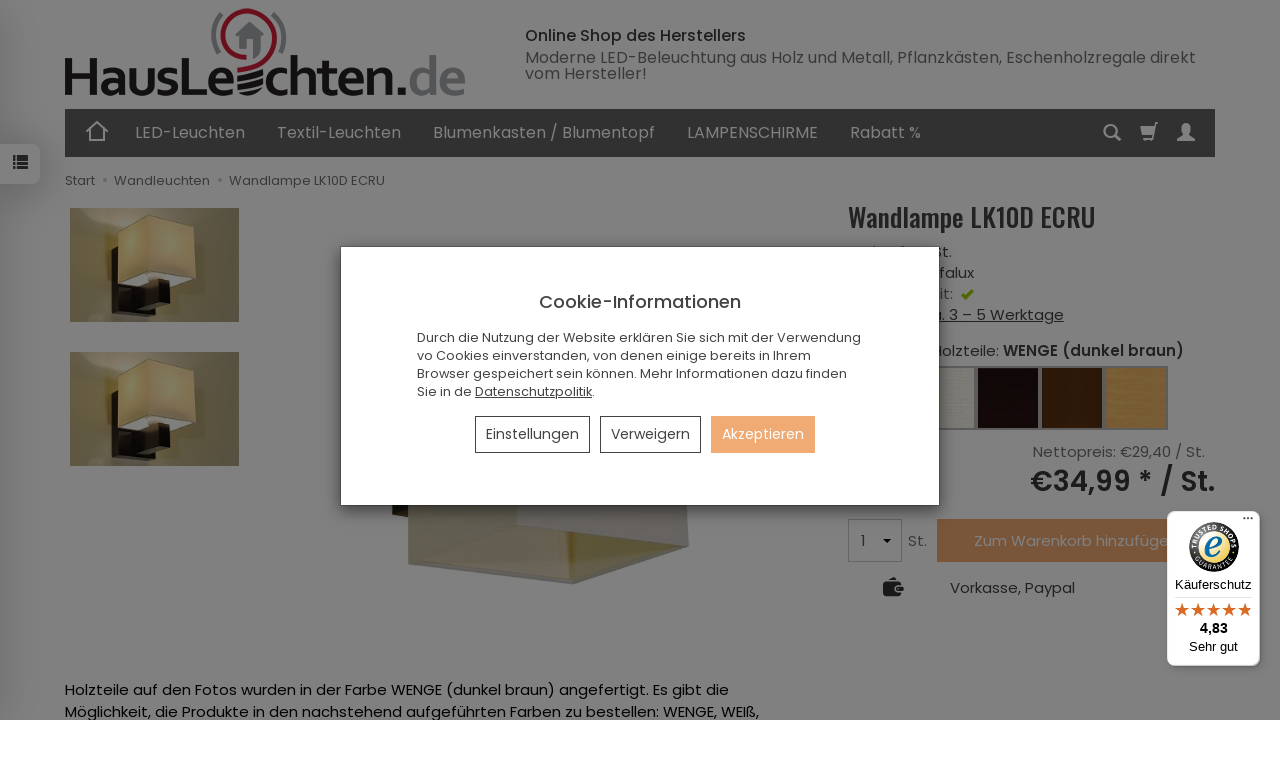

--- FILE ---
content_type: text/html; charset=utf-8
request_url: https://hausleuchten.de/product/recommendProducts/id/877/id_category/506/id_producer/5
body_size: 1562
content:

<section id="product-recommend" class="product-list full-list grid-wrapper grid-xs-2 grid-sm-3 grid-md-4" data-equalizer>
            <div class="product thumbnail clearfix">        
                    
            <div class="image space" data-equalizer-watch="image"><a href="/deckenlampe-lls220d-ecru.html"><img alt="Deckenlampe LLS220D ECRU " width="418" height="307" src="/media/products/8b7121475aa20d66cfc4255610f73dff/images/thumbnail/small_LALS220D.jpg?lm=1763157181" /></a></div>            <div class="caption clearfix text-center">
                <div data-equalizer-watch="thumb">
                    <p class="name" ><a href="/deckenlampe-lls220d-ecru.html" class="product_name">Deckenlampe LLS220D ECRU </a></p>                                                            <div class="box-price">
                                                                                    <div class="price nowrap">€51,99 </div>
                                                                                                                            </div>
                </div>

                <div class="product-shopping-cart">
                                                                        <a rel="nofollow" class="btn btn-shopping-cart" href="/deckenlampe-lls220d-ecru.html">Optionen auswählen</a>
                                                            </div>
            </div>
        </div>
            <div class="product thumbnail clearfix">        
                    
            <div class="image space" data-equalizer-watch="image"><a href="/deckenlampe-lls310d-ecru.html"><img alt="Deckenlampe LLS310D ECRU " width="418" height="307" src="/media/products/4f20ff04029bd9d97d05114ed2373b0f/images/thumbnail/small_LALS310D.jpg?lm=1762805775" /></a></div>            <div class="caption clearfix text-center">
                <div data-equalizer-watch="thumb">
                    <p class="name" ><a href="/deckenlampe-lls310d-ecru.html" class="product_name">Deckenlampe LLS310D ECRU </a></p>                                                            <div class="box-price">
                                                                                    <div class="price nowrap">€59,99 </div>
                                                                                                                            </div>
                </div>

                <div class="product-shopping-cart">
                                                                        <a rel="nofollow" class="btn btn-shopping-cart" href="/deckenlampe-lls310d-ecru.html">Optionen auswählen</a>
                                                            </div>
            </div>
        </div>
            <div class="product thumbnail clearfix">        
                    
            <div class="image space" data-equalizer-watch="image"><a href="/deckenlampe-lls450d-ecru.html"><img alt="Deckenlampe LLS450D ECRU " width="418" height="307" src="/media/products/b2231a5013e0496098d8ca56f9554cc7/images/thumbnail/small_LALS450D.jpg?lm=1763161447" /></a></div>            <div class="caption clearfix text-center">
                <div data-equalizer-watch="thumb">
                    <p class="name" ><a href="/deckenlampe-lls450d-ecru.html" class="product_name">Deckenlampe LLS450D ECRU </a></p>                                                            <div class="box-price">
                                                                                    <div class="price nowrap">€74,99 </div>
                                                                                                                            </div>
                </div>

                <div class="product-shopping-cart">
                                                                        <a rel="nofollow" class="btn btn-shopping-cart" href="/deckenlampe-lls450d-ecru.html">Optionen auswählen</a>
                                                            </div>
            </div>
        </div>
            <div class="product thumbnail clearfix">        
                    
            <div class="image space" data-equalizer-watch="image"><a href="/tischlampe-lln20d-ecru.html"><img alt="Tischlampe LLN20D ECRU " width="418" height="307" src="/media/products/fcf704b0837516f958705207fe780ccc/images/thumbnail/small_LLN20D.jpg?lm=1763157244" /></a></div>            <div class="caption clearfix text-center">
                <div data-equalizer-watch="thumb">
                    <p class="name" ><a href="/tischlampe-lln20d-ecru.html" class="product_name">Tischlampe LLN20D ECRU </a></p>                                                            <div class="box-price">
                                                                                    <div class="price nowrap">€34,99 </div>
                                                                                                                            </div>
                </div>

                <div class="product-shopping-cart">
                                                                        <a rel="nofollow" class="btn btn-shopping-cart" href="/tischlampe-lln20d-ecru.html">Optionen auswählen</a>
                                                            </div>
            </div>
        </div>
    </section>


<script type="text/javascript">
jQuery(function($) {
    $(document).ready(function() {
        $('#product-recommend[data-equalizer]').equalizer({ use_tallest: true });
    });
});
</script>


--- FILE ---
content_type: text/html; charset=utf-8
request_url: https://hausleuchten.de/st-recently-viewed-products/showProducts
body_size: 1322
content:

<section id="product-recently-viewed" class="product-list full-list grid-wrapper grid-xs-2 grid-sm-3 grid-md-4" data-equalizer>
            <div class="product thumbnail clearfix">        
                    
            <div class="image space" data-equalizer-watch="image"><a href="/wandlampe-lk10d-ecru.html"><img alt="Wandlampe LK10D ECRU " width="418" height="307" src="/media/products/3960329c90b029fe0747de6e767e5fb2/images/thumbnail/small_LAK10D.jpg?lm=1762963116" /></a></div>            <div class="caption clearfix text-center">
                <div data-equalizer-watch="thumb">
                    <p class="name" ><a href="/wandlampe-lk10d-ecru.html" class="product_name">Wandlampe LK10D ECRU </a></p>                                                            <div class="box-price">
                                                                                    <div class="price nowrap">€34,99 </div>
                                                                                                                            </div>
                </div>

                <div class="product-shopping-cart">
                                                                        <a rel="nofollow" class="btn btn-shopping-cart" href="/wandlampe-lk10d-ecru.html">Optionen auswählen</a>
                                                            </div>
            </div>
        </div>
    </section>


<script type="text/javascript">
jQuery(function($) {
    $(document).ready(function() {
        $('#product-recently-viewed[data-equalizer]').equalizer({ use_tallest: true });
    });
});
</script>


--- FILE ---
content_type: text/javascript
request_url: https://widgets.trustedshops.com/js/XB0F921EE895BD95EF848DC772E203541.js
body_size: 1350
content:
((e,t)=>{const a={shopInfo:{tsId:"XB0F921EE895BD95EF848DC772E203541",name:"hausleuchten.de/",url:"hausleuchten.de/",language:"de",targetMarket:"DEU",ratingVariant:"WIDGET",eTrustedIds:{accountId:"acc-24d9c157-c370-4139-acb4-e97fa0d587f0",channelId:"chl-5eb81668-a108-4123-8491-e4914c43b192"},buyerProtection:{certificateType:"CLASSIC",certificateState:"PRODUCTION",mainProtectionCurrency:"EUR",classicProtectionAmount:100,maxProtectionDuration:30,plusProtectionAmount:2e4,basicProtectionAmount:100,firstCertified:"2014-05-19 00:00:00"},reviewSystem:{rating:{averageRating:4.83,averageRatingCount:30,overallRatingCount:179,distribution:{oneStar:0,twoStars:0,threeStars:0,fourStars:5,fiveStars:25}},reviews:[{average:5,buyerStatement:"Gut organisiert \nBei Lampenschirm Stoff oder PVC ist mir was unklar. Bei PVC kommen nur wenige Lampenschirme, obwohl es mehr gibt.",rawChangeDate:"2025-12-15T13:08:02.000Z",changeDate:"15.12.2025",transactionDate:"4.12.2025"},{average:5,rawChangeDate:"2025-11-30T20:12:01.000Z",changeDate:"30.11.2025",transactionDate:"23.11.2025"},{average:5,rawChangeDate:"2025-11-25T20:09:38.000Z",changeDate:"25.11.2025",transactionDate:"17.11.2025"}]},features:["GUARANTEE_RECOG_CLASSIC_INTEGRATION","SHOP_CONSUMER_MEMBERSHIP","DISABLE_REVIEWREQUEST_SENDING","MARS_EVENTS","MARS_REVIEWS","MARS_PUBLIC_QUESTIONNAIRE","MARS_QUESTIONNAIRE"],consentManagementType:"OFF",urls:{profileUrl:"https://www.trustedshops.de/bewertung/info_XB0F921EE895BD95EF848DC772E203541.html",profileUrlLegalSection:"https://www.trustedshops.de/bewertung/info_XB0F921EE895BD95EF848DC772E203541.html#legal-info",reviewLegalUrl:"https://help.etrusted.com/hc/de/articles/23970864566162"},contractStartDate:"2014-03-31 00:00:00",shopkeeper:{name:"Paweł Zdunko",street:"Rauschwalder Str. 41",country:"DE",city:"Görlitz",zip:"02826"},displayVariant:"full",variant:"full",twoLetterCountryCode:"DE"},"process.env":{STAGE:"prod"},externalConfig:{trustbadgeScriptUrl:"https://widgets.trustedshops.com/assets/trustbadge.js",cdnDomain:"widgets.trustedshops.com"},elementIdSuffix:"-98e3dadd90eb493088abdc5597a70810",buildTimestamp:"2026-01-21T05:15:22.667Z",buildStage:"prod"},r=a=>{const{trustbadgeScriptUrl:r}=a.externalConfig;let n=t.querySelector(`script[src="${r}"]`);n&&t.body.removeChild(n),n=t.createElement("script"),n.src=r,n.charset="utf-8",n.setAttribute("data-type","trustbadge-business-logic"),n.onerror=()=>{throw new Error(`The Trustbadge script could not be loaded from ${r}. Have you maybe selected an invalid TSID?`)},n.onload=()=>{e.trustbadge?.load(a)},t.body.appendChild(n)};"complete"===t.readyState?r(a):e.addEventListener("load",(()=>{r(a)}))})(window,document);